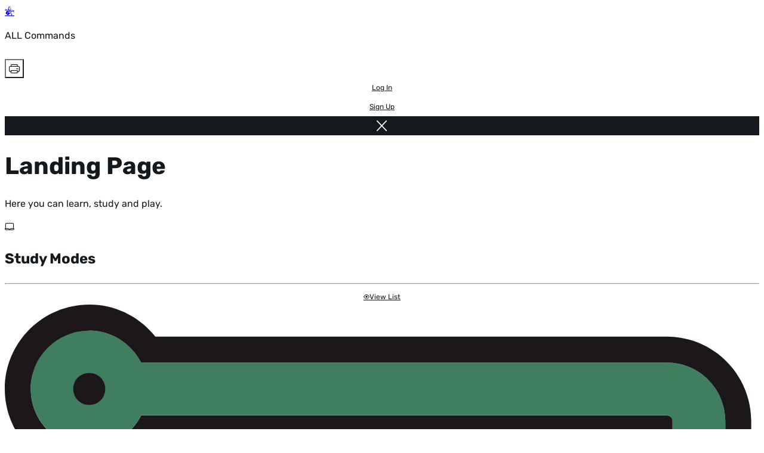

--- FILE ---
content_type: text/html; charset=UTF-8
request_url: https://www.conjuguemos.com/verb/2161831
body_size: 8623
content:
<!DOCTYPE html>
<html lang="en" class="[scrollbar-gutter:stable] has-[dialog:open]:overflow-hidden">
    <head>
        <meta charset="UTF-8">
        <title> ALL Commands - Verb Conjugation | Conjuguemos</title>
        <meta name="description" content="Practice french verb conjugations for ALL Commands. Study verbs with flashcards, pronunciation, interactive games, and graded fill-the-blank practice.">
        <meta http-equiv="Content-Type" content="text/html; charset=utf-8" />
        <meta name="viewport" content="initial-scale=1, maximum-scale=1, user-scalable=no, width=device-width">

        <link rel="apple-touch-icon" sizes="180x180" href="/icon/favicon_new_180x180.png">
        <link rel="icon" type="image/png" sizes="32x32" href="/icon/favicon_new_32x32.png">
        <link rel="icon" type="image/png" sizes="16x16" href="/icon/favicon_new_16x16.png">
        <link rel="manifest" href="/icon/site.webmanifest">
        <link rel="mask-icon" href="/icon/safari-pinned-tab.svg" color="#5bbad5">
        <meta name="msapplication-TileColor" content="#ffffff">
        <meta name="theme-color" content="#ffffff">

        
        <!-- Google tag (gtag.js) -->
<script async src="https://www.googletagmanager.com/gtag/js?id=UA-24549138-1"></script>
<script>
  window.dataLayer = window.dataLayer || [];
  function gtag(){dataLayer.push(arguments);}
  gtag('js', new Date());

  // gtag('set', {'user_type': 'Teacher'});
  gtag('config', 'UA-24549138-1', {
    'custom_map': { 'dimension2': 'user_type', 'dimension3': 'user_plan' }
  });

  
  gtag('event', 'user_status', {
    'user_type': "guest",
    'user_plan': 'free'
  });
</script>
        <script src='//cdn.conjuguemos.com/lib/jquery.min.js?v=91a34f842192abd3' crossorigin='anonymous' onerror='(window._se_ = window._se_ || []).push(this)' ></script>
        <script src='//cdn.conjuguemos.com/lib/spinner/spinner.js?v=91a34f842192abd3' crossorigin='anonymous' onerror='(window._se_ = window._se_ || []).push(this)' defer></script>
        <link rel='stylesheet' href='//cdn.conjuguemos.com/css/spinner.css?v=91a34f842192abd3' media='print' onload='this.media="all"'>        <!-- New styles (SASS Build) -->
        <link rel='stylesheet' href='//cdn.conjuguemos.com/assets/css/custom.css?v=91a34f842192abd3' >        <link rel='stylesheet' href='//cdn.conjuguemos.com/assets/css/main.css?v=91a34f842192abd3' >        <style>html:has(dialog[open]) { overflow: hidden; }</style>
        <script src="https://js.sentry-cdn.com/3b96c84b333840f984214bfc59c334a2.min.js" crossorigin="anonymous"></script>
    <style>
        .num::after,
        .den::after,
        .percent::after,
        .show-title::after,
        .ratio::after {
            content: attr(title);
        }
        #canvas-animation {
            position: absolute;
            z-index: 100;
            pointer-events: none;
            transform: scale(.8);
        }
    </style>
        
    </head>
    <body  class="activity-bg bg-white" id="page-body">
      
                    <header class="relative flex py-3 px-4 justify-between shadow-sm z-1">
    <div class="flex">
        <a href="https://conjuguemos.com/" title="Home">
            <span class="icon coqui-icon text-4xl flex items-center"></span>
        </a>
        <div class="flex flex-col justify-center pl-3">
            <p class="sm:flex hidden text-sm">ALL Commands</p>
            <h5 class="!leading-none !font-bold"></h5>
        </div>
    </div>
    <div class="flex items-center gap-2" x-data="{muted: false}">
                                            <div  class="btn--drop__wrap relative w-fit" x-data="dropdown" x-bind="trigger" x-ref="dropdown">
    <div class="js-drop small-arrow active flex has-[label]:flex-col *:flex-1" x-ref="trigger">
        <button  title="Printables" class="btn btn-c blank-trans" type="button">
    <span  class="icon printer-icon"></span>
<!-- Template rendering time for 'icon': 0.012874603271484ms -->    </button>
<!-- Template rendering time for 'ui.icon-button': 0.052928924560547ms -->        <!-- Added twice? <span class="icon down-bold-icon text-half !leading-8 ml-0.5"></span> -->
    </div>

    <div  style="max-height: fit-content;display: none" class="right-0 drop__content absolute whitespace-nowrap overflow-auto z-50 mt-2 min-w-[180px] w-full rounded-md shadow-lg bg-white focus:outline-none py-1 border border-gray-200" x-bind="content" x-ref="content">
        <a  class="drop-item" href="/tenses">
        <span class="flex-1 text-left">Verb Tense Reference</span>
    </a>
<!-- Template rendering time for 'ui.menu.link': 0.015974044799805ms -->                                                    <a  target="_blank" class="drop-item" href="/verb/verb_chart/2161831">
        <span class="flex-1 text-left">Conjugation Chart</span>
    </a>
<!-- Template rendering time for 'ui.menu.link': 0.011920928955078ms -->                                                    <a  target="_blank" class="drop-item" href="/verb/verb_worksheet/2161831">
        <span class="flex-1 text-left">Verb Practice Worksheet</span>
    </a>
<!-- Template rendering time for 'ui.menu.link': 0.010013580322266ms -->                        
                                                                    <a  target="_blank" class="drop-item" href="/verb/crossword/2161831/download">
        <span class="flex-1 text-left">Crossword</span>
    </a>
<!-- Template rendering time for 'ui.menu.link': 0.010013580322266ms -->                                                <a  target="_blank" class="drop-item" href="/verb/print_flashcards/2161831">
        <span class="flex-1 text-left">Flashcards (cut-out)</span>
    </a>
<!-- Template rendering time for 'ui.menu.link': 0.0090599060058594ms -->                                                <a  target="_blank" class="drop-item" href="/verb/wordsearch/2161831/download">
        <span class="flex-1 text-left">Wordsearch</span>
    </a>
<!-- Template rendering time for 'ui.menu.link': 0.0090599060058594ms -->    </div>
</div>
<!-- Template rendering time for 'ui.menu.dropdown': 0.029087066650391ms -->
                                                                    <a href="/auth/login"  class="gap-2 btn line">
        Log In    </a>
<!-- Template rendering time for 'ui.link': 0.022172927856445ms -->                                            <a href="/auth/create_start"  class="gap-2 btn line">
        Sign Up    </a>
<!-- Template rendering time for 'ui.link': 0.015974044799805ms -->                    
                    <a href="/" title="Close Activity" class="btn-c dark"><span class="icon x-icon !text-xs"></span></a>
            </div>
</header>                
        <main class="site-main">
    <div class="flex flex-col items-center w-full pb-7">

        <!-- Title -->
        <h1 class="text-center mt-3">Landing Page</h1>
        <p class="mb-2">Here you can learn, study and play.</p>
    
        <!-- Activities -->
        <div class="w-full mt-7">

            <!-- Study Title -->
            <div class="flex sm:flex-row flex-col items-center mb-7">
                <span class="icon laptop-icon text-2xl text-crimson sm:mr-4 mr-0 sm:mb-0 mb-1"></span>
                <h3 class="sm:mr-4 mr-0 sm:text-left text-center">Study Modes</h3>
                <hr class="border-0 border-b-2 border-dotted border-shade-gray flex-grow mr-4">
                <a href="/verb/verb_chart/2161831" target="_blank"  data-filter="all" class="btn sm line hover:!bg-tangerine"><span class="icon eye-bold-icon mr-2"></span>View List</a>
            </div>

            <div class="w-full grid lg:grid-cols-4 md:grid-cols-2 sm:grid-cols-2 grid-cols-1 gap-5 mb-7">
                
                
                
                                    <div class="opacity-0 animate-fade-in flex group flex-col mb-5 rounded-lg shadow-[0_0_5px_0_rgb(0,0,0,0.12)] border-white border-3 hover:border-warm-yellow hover:border-3 transition_300 py-3 items-center">
                        <a class="w-full text-center px-3" href="https://conjuguemos.com/verb/multiplechoice/2161831">  
                            <div class="flex justify-center items-center bg-quince/75 group-hover:bg-quince w-full min-h-33 rounded-lg p-8 transition_300">
                                <img class="block w-15 group-hover:scale-120 transition_300" src="/assets/images/matching.svg" alt="">
                            </div>
                            <h4 class="font-bold mt-3">Multiple Choice</h4>
                            <p class="text-sm mb-2">Match to test memory</p>
                        </a>
                        <a href="https://conjuguemos.com/verb/multiplechoice/2161831" class="2xl:!flex !hidden btn line mt-3 mb-7">Start<span class="icon play-icon ml-2"></span></a>
                    </div>
                
                <div class="opacity-0 animate-fade-in flex group flex-col mb-5 rounded-lg shadow-[0_0_5px_0_rgb(0,0,0,0.12)] border-white border-3 hover:border-warm-yellow hover:border-3 transition_300 py-3 items-center">
                    <a class="w-full text-center px-3" href="https://conjuguemos.com/verb/homework/2161831">  
                        <div class="flex justify-center items-center bg-shade-cyan/75 group-hover:bg-shade-cyan w-full min-h-33 rounded-lg p-8 transition_300">
                            <img class="block w-15 group-hover:scale-120 transition_300" src="/assets/images/graded.svg" alt="">
                        </div>
                        <h4 class="font-bold mt-3">Graded Practice</h4>
                        <p class="text-sm mb-2">Write the correct translation</p>
                    </a>
                    <a href="https://conjuguemos.com/verb/homework/2161831" class="2xl:!flex !hidden btn line mt-3 mb-7">Start<span class="icon play-icon ml-2"></span></a>
                </div>

            </div>

                            <div class="flex sm:flex-row flex-col items-center mb-7" id="games">
                    <span class="icon joypad-icon text-2xl text-crimson sm:mr-4 mr-0 sm:mb-0 mb-1"></span>
                    <h3 class="sm:mr-4 mr-0 sm:mb-0 mb-4">Game Modes</h3>
                    <hr class="border-0 border-b-2 border-dotted border-shade-gray flex-grow sm:mr-4 mr-0">
                    <a href="javascript:" data-filter="all"
                        class="js-games-filter text-xs font-bold mx-1 px-4 py-1 rounded-full hover:bg-tangerine transition_300">
                        All
                    </a>
                    <a href="javascript:" data-filter="popular"
                        class="js-games-filter text-xs font-bold mx-1 px-4 py-1 rounded-full hover:bg-tangerine transition_300">
                        Most Popular
                    </a>
                    <a href="javascript:" data-filter="latest"
                        class="js-games-filter text-xs font-bold mx-1 px-4 py-1 rounded-full hover:bg-tangerine transition_300">
                        Latest
                    </a>
                    <a href="javascript:" data-filter="classics"
                        class="js-games-filter text-xs font-bold mx-1 px-4 py-1 rounded-full hover:bg-tangerine transition_300">
                        Classics
                    </a>
                    <a href="javascript:" data-filter="two"
                        class="js-games-filter text-xs font-bold mx-1 px-4 py-1 rounded-full hover:bg-tangerine transition_300">
                        Two Players
                    </a>
                </div>

                <!-- Grid -->
                <div class="w-full grid lg:grid-cols-6 md:grid-cols-3 sm:grid-cols-2 grid-cols-2 gap-5 mb-12 js-filter">
                                                                    <a href="https://conjuguemos.com/verb/dropgame/2161831"
                        class="opacity-0 animate-fade-in game-card flex group flex-col mb-5 rounded-lg shadow-[0_0_5px_0_rgb(0,0,0,0.12)] p-3 items-center border-white border-3 hover:border-warm-yellow hover:border-3 transition_300"
                        data-popular="2"
                        data-classic="0"
                        data-two="0"
                        data-released-at="1769904000"
                        >
                            <div class="flex justify-center items-center w-full rounded-lg p-0 overflow-hidden">
                                <img class="block w-full group-hover:scale-110 transition_300"
                                    src="/assets/images/dropgame.webp"
                                    alt="Fruit Mingle">
                            </div>
                            <h5 class="font-bold text-center mt-3">Fruit Mingle</h5>
                            <p class="text-sm text-center hidden">update this on db</p>
                        </a>
                                                                    <a href="https://conjuguemos.com/verb/splatman2/2161831"
                        class="opacity-0 animate-fade-in game-card flex group flex-col mb-5 rounded-lg shadow-[0_0_5px_0_rgb(0,0,0,0.12)] p-3 items-center border-white border-3 hover:border-warm-yellow hover:border-3 transition_300"
                        data-popular="2"
                        data-classic="0"
                        data-two="0"
                        data-released-at="1769904000"
                        >
                            <div class="flex justify-center items-center w-full rounded-lg p-0 overflow-hidden">
                                <img class="block w-full group-hover:scale-110 transition_300"
                                    src="/assets/images/splatman2.webp"
                                    alt="Splatman&#039;s Revenge">
                            </div>
                            <h5 class="font-bold text-center mt-3">Splatman&#039;s Revenge</h5>
                            <p class="text-sm text-center hidden">update this on db</p>
                        </a>
                                                                    <a href="https://conjuguemos.com/verb/chess/2161831"
                        class="opacity-0 animate-fade-in game-card flex group flex-col mb-5 rounded-lg shadow-[0_0_5px_0_rgb(0,0,0,0.12)] p-3 items-center border-white border-3 hover:border-warm-yellow hover:border-3 transition_300"
                        data-popular="2"
                        data-classic="0"
                        data-two="1"
                        data-released-at="1761955200"
                        >
                            <div class="flex justify-center items-center w-full rounded-lg p-0 overflow-hidden">
                                <img class="block w-full group-hover:scale-110 transition_300"
                                    src="/assets/images/chess.webp"
                                    alt="Chess">
                            </div>
                            <h5 class="font-bold text-center mt-3">Chess</h5>
                            <p class="text-sm text-center hidden">update this on db</p>
                        </a>
                                                                    <a href="https://conjuguemos.com/verb/memory/2161831"
                        class="opacity-0 animate-fade-in game-card flex group flex-col mb-5 rounded-lg shadow-[0_0_5px_0_rgb(0,0,0,0.12)] p-3 items-center border-white border-3 hover:border-warm-yellow hover:border-3 transition_300"
                        data-popular="2"
                        data-classic="1"
                        data-two="0"
                        data-released-at="1546300800"
                        >
                            <div class="flex justify-center items-center w-full rounded-lg p-0 overflow-hidden">
                                <img class="block w-full group-hover:scale-110 transition_300"
                                    src="/assets/images/memory.webp"
                                    alt="Memory">
                            </div>
                            <h5 class="font-bold text-center mt-3">Memory</h5>
                            <p class="text-sm text-center hidden">update this on db</p>
                        </a>
                                                                    <a href="https://conjuguemos.com/verb/crossword/2161831"
                        class="opacity-0 animate-fade-in game-card flex group flex-col mb-5 rounded-lg shadow-[0_0_5px_0_rgb(0,0,0,0.12)] p-3 items-center border-white border-3 hover:border-warm-yellow hover:border-3 transition_300"
                        data-popular="1"
                        data-classic="1"
                        data-two="0"
                        data-released-at="1546300800"
                        >
                            <div class="flex justify-center items-center w-full rounded-lg p-0 overflow-hidden">
                                <img class="block w-full group-hover:scale-110 transition_300"
                                    src="/assets/images/crossword.webp"
                                    alt="Crossword">
                            </div>
                            <h5 class="font-bold text-center mt-3">Crossword</h5>
                            <p class="text-sm text-center hidden">update this on db</p>
                        </a>
                                                                    <a href="https://conjuguemos.com/verb/wordsearch/2161831"
                        class="opacity-0 animate-fade-in game-card flex group flex-col mb-5 rounded-lg shadow-[0_0_5px_0_rgb(0,0,0,0.12)] p-3 items-center border-white border-3 hover:border-warm-yellow hover:border-3 transition_300"
                        data-popular="1"
                        data-classic="1"
                        data-two="0"
                        data-released-at="1546300800"
                        >
                            <div class="flex justify-center items-center w-full rounded-lg p-0 overflow-hidden">
                                <img class="block w-full group-hover:scale-110 transition_300"
                                    src="/assets/images/wordsearch.webp"
                                    alt="Wordsearch">
                            </div>
                            <h5 class="font-bold text-center mt-3">Wordsearch</h5>
                            <p class="text-sm text-center hidden">update this on db</p>
                        </a>
                                                                    <a href="https://conjuguemos.com/verb/splatman/2161831"
                        class="opacity-0 animate-fade-in game-card flex group flex-col mb-5 rounded-lg shadow-[0_0_5px_0_rgb(0,0,0,0.12)] p-3 items-center border-white border-3 hover:border-warm-yellow hover:border-3 transition_300"
                        data-popular="1"
                        data-classic="0"
                        data-two="0"
                        data-released-at="1546300800"
                        >
                            <div class="flex justify-center items-center w-full rounded-lg p-0 overflow-hidden">
                                <img class="block w-full group-hover:scale-110 transition_300"
                                    src="/assets/images/splatman.webp"
                                    alt="Splatman (classic)">
                            </div>
                            <h5 class="font-bold text-center mt-3">Splatman (classic)</h5>
                            <p class="text-sm text-center hidden">update this on db</p>
                        </a>
                                                                    <a href="https://conjuguemos.com/verb/galapago/2161831"
                        class="opacity-0 animate-fade-in game-card flex group flex-col mb-5 rounded-lg shadow-[0_0_5px_0_rgb(0,0,0,0.12)] p-3 items-center border-white border-3 hover:border-warm-yellow hover:border-3 transition_300"
                        data-popular="3"
                        data-classic="0"
                        data-two="0"
                        data-released-at="1546300800"
                        >
                            <div class="flex justify-center items-center w-full rounded-lg p-0 overflow-hidden">
                                <img class="block w-full group-hover:scale-110 transition_300"
                                    src="/assets/images/galapagogo.webp"
                                    alt="Galapago! Go!">
                            </div>
                            <h5 class="font-bold text-center mt-3">Galapago! Go!</h5>
                            <p class="text-sm text-center hidden">update this on db</p>
                        </a>
                                                                                                                    <a href="https://conjuguemos.com/verb/riceandbeans/2161831"
                        class="opacity-0 animate-fade-in game-card flex group flex-col mb-5 rounded-lg shadow-[0_0_5px_0_rgb(0,0,0,0.12)] p-3 items-center border-white border-3 hover:border-warm-yellow hover:border-3 transition_300"
                        data-popular="3"
                        data-classic="0"
                        data-two="1"
                        data-released-at="1546300800"
                        >
                            <div class="flex justify-center items-center w-full rounded-lg p-0 overflow-hidden">
                                <img class="block w-full group-hover:scale-110 transition_300"
                                    src="/assets/images/rice&amp;beans.webp"
                                    alt="Rice &amp; Beans">
                            </div>
                            <h5 class="font-bold text-center mt-3">Rice &amp; Beans</h5>
                            <p class="text-sm text-center hidden">update this on db</p>
                        </a>
                                                                    <a href="https://conjuguemos.com/verb/connect4/2161831"
                        class="opacity-0 animate-fade-in game-card flex group flex-col mb-5 rounded-lg shadow-[0_0_5px_0_rgb(0,0,0,0.12)] p-3 items-center border-white border-3 hover:border-warm-yellow hover:border-3 transition_300"
                        data-popular="2"
                        data-classic="0"
                        data-two="1"
                        data-released-at="1640995200"
                        >
                            <div class="flex justify-center items-center w-full rounded-lg p-0 overflow-hidden">
                                <img class="block w-full group-hover:scale-110 transition_300"
                                    src="/assets/images/conjunnect_four.webp"
                                    alt="Conjunnect Four">
                            </div>
                            <h5 class="font-bold text-center mt-3">Conjunnect Four</h5>
                            <p class="text-sm text-center hidden">update this on db</p>
                        </a>
                                                                    <a href="https://conjuguemos.com/verb/tug/2161831"
                        class="opacity-0 animate-fade-in game-card flex group flex-col mb-5 rounded-lg shadow-[0_0_5px_0_rgb(0,0,0,0.12)] p-3 items-center border-white border-3 hover:border-warm-yellow hover:border-3 transition_300"
                        data-popular="2"
                        data-classic="0"
                        data-two="1"
                        data-released-at="1640995200"
                        >
                            <div class="flex justify-center items-center w-full rounded-lg p-0 overflow-hidden">
                                <img class="block w-full group-hover:scale-110 transition_300"
                                    src="/assets/images/tug_of_walrus.webp"
                                    alt="Tug of Walrus">
                            </div>
                            <h5 class="font-bold text-center mt-3">Tug of Walrus</h5>
                            <p class="text-sm text-center hidden">update this on db</p>
                        </a>
                                                                                                            </div>
                    </div>
    </div>
</main>

<div class="flex-center desk-only">
                            </div>

<dialog id="confirm-modal" tabindex="-1" x-data="{&quot;title&quot;:&quot;&quot;,&quot;message&quot;:&quot;&quot;}">
    <div class="x-modal-content">
        <div class="dialog-head">
            <p class="font-bold select-none" x-text="title"></p>
            <form method="dialog">
                <button class="x-modal-close cursor-pointer" type="submit" value="close" title="Close"><span class="icon x-icon text-15"></span></button>
            </form>
        </div>

        <div class="flex flex-col text-center px-6 mb-8">
            <p class="text-xl mb-4" x-text="message"></p>
        </div>
        <div class="dialog-footer">
            <form class="flex gap-2" method="dialog">
                <button class="btn dark" type="submit" value="cancel"><span class="icon leave-icon mr-2"></span>Cancel</button>
                <button class="btn" type="submit" value="confirm"><span class="icon thumbs-up-icon -mt-1 mr-2"></span>Ok</button>
            </form>
        </div>
    </div>
</dialog>

<script>
(function($){
    const ACTIVE_CLASS = 'bg-warm-yellow';
    const $grid  = $('.js-filter');           // grid container
    const $cards = $grid.find('.game-card');  // all game cards

    function setActive(filter){
    const $filters = $('.js-games-filter');
    $filters.removeClass(ACTIVE_CLASS);
    if (filter) {
        $filters.filter('[data-filter="'+filter+'"]').addClass(ACTIVE_CLASS);
    }
    }

    function applyFilter(filter){
    $cards.hide();
    // Show ALL on load / when filter is "all" or falsy
    if (!filter || filter === 'all') {
        $cards.hide();
        $cards.show();
        setActive(null); // no pill highlighted by default
        return;
    }

    $cards.hide();

    switch(filter){
        case 'popular':
        $cards.filter('[data-popular="1"]').show();
        break;

        case 'classics':
        $cards.filter('[data-classic="1"]').show();
        break;

        case 'two':
        $cards.filter('[data-two="1"]').show();
        break;

        case 'latest': {
        // Sort by released_at desc and show top 6
        const sorted = $cards.get().sort((a,b) => {
            const ta = parseInt(a.dataset.releasedAt || '0', 10);
            const tb = parseInt(b.dataset.releasedAt || '0', 10);
            return tb - ta; // newest first
        });
        $(sorted.slice(0, 6)).show();
        break;
        }

        default:
        $cards.hide();
        $cards.show();
    }

    setActive(filter);
    }

    // Clicks: prevent link jump; filter in place; no URL/hash changes
    $(document).on('click', '.js-games-filter', function(e){
    e.preventDefault();
    const f = $(this).data('filter');
    applyFilter(f);
    });

    // Init: show ALL games, no pill selected
    $(function(){
    applyFilter('all');
    });

})(jQuery);
</script>
                                            <footer id="footer" class="relative shadow-[0_0_7px_0_rgba(0,0,0,0.1)] px-4 pb-20 bg-[url(/assets/images/footer__pie-colores.webp)] bg-size-[100%_9px] bg-bottom bg-no-repeat ">
    <div class="flex sm:flex-row flex-col justify-between items-center py-9">
        <img class="w-[120px]" loading="lazy" src="//cdn.conjuguemos.com/assets/images/footer__logo-conjuguemos.svg?v=91a34f842192abd3" alt="Conjuguemos Logo Footer">
        <div class="footer__menu"> <!-- Footer Menu -->
            <a class="link-underline" href="/">Home</a>
            <a class="link-underline" href="/about_us">About</a>
            <a class="link-underline" href="/accessibility">Accessibility</a>
            <a class="link-underline" href="/pricing">Pricing</a>
            <a class="link-underline" href="/privacy">Privacy</a>
            <a class="link-underline" href="/terms">Terms</a>
            <a class="link-underline" href="/tutorials">Tutorials</a>
            <a class="link-underline" href="/support">Support</a>
        </div>
    </div>
    <div class="flex flex-col text-xs text-concrete border-t-2 border-dotted border-t-shade-gray pt-4">
        <div class="flex sm:justify-start justify-center items-center flex-wrap py-0">
            <span class="mr-4 my-4"><a class="!text-concrete" href="mailto:support@conjuguemos.com">support@conjuguemos.com</a></span>
            <span class="mr-4 my-4">Phone: (617) 209-9465</span>
            <span class="mr-4 my-4">Fax: (617) 855-6655</span>
            <span class="sm:mr-auto mr-4 my-4">P.O. Box 86 Newton, MA 02456</span>
            <span class="sm:my-0 my-4">CONJUGUEMOS © 2000-2026 Yegros Educational LLC. (Alejandro Yegros)</span>
        </div>
    </div>
</footer>
<!-- Template rendering time for 'ui.footer': 0.018835067749023ms -->        
        <dialog id="find-sets-modal" class="!max-w-240" tabindex="-1" x-data x-ref="modal" @find-sets.window="console.log('hola');$el.showModal()">
    <div class="x-modal-content !overflow-visible">
        <div class="dialog-head !mb-5">
            <p class="font-bold select-none"></p>
            <form method="dialog">
                <button class="x-modal-close cursor-pointer" type="submit" value="close" title="Close"><span class="icon x-icon text-15"></span></button>
            </form>
        </div>
        <div class="flex flex-col items-center px-6 mb-6" x-data="{ lang: '', type: '', query: '', submit: false, get valid() { return $data.lang && $data.type && $data.query } }">
            <div class="w-full flex flex-col items-center">
                <h2 class="text-center">Conjuguemos Sets</h2>
                <p class="text-xl mb-5">Search by title or use the direct links below</p>

                <form class="input-findsets relative flex items-center w-full mb-3"
                    action="/activities" method="get" x-ref="form"
                    @submit="submit=true; if (!valid) { $event.preventDefault(); } else { showSpinner() }">
                    <input class="bg-aluminium !text-lg rounded-full !border-0 !pl-12 !pr-48" type="text" x-model="query" name="q">
                    <span class="icon search-icon text-lg absolute ml-5 cursor-pointer"></span>
                    <div class="w-35 absolute right-3 pl-3 border-l-1 border-l-manatee" @change="if (valid) $refs.form.requestSubmit()">
                                                <div  class="btn--drop__wrap relative w-full" x-data="dropdown" x-bind="trigger" x-ref="dropdown">
    <div class="js-drop small-arrow active flex has-[label]:flex-col *:flex-1" x-ref="trigger">
        <button  class="cursor-pointer common bg-transparent" type="button">
            <span  class="mr-2" aria-hidden="true"><svg viewBox="0 0 24 24" fill="none" stroke="currentColor" class="w-5 h-5" stroke-width="1.5"><path stroke-linecap="round" stroke-linejoin="round" d="M19.5 9l-7.5 7.5L4.5 9"/></svg></span>
<!-- Template rendering time for 'icon': 0.0081062316894531ms -->        Filters        </button>
<!-- Template rendering time for 'form.button': 0.052928924560547ms -->        <!-- Added twice? <span class="icon down-bold-icon text-half !leading-8 ml-0.5"></span> -->
    </div>

    <div  style="max-height: 300px;display: none" class="drop__content absolute whitespace-nowrap overflow-auto z-50 mt-2 min-w-[180px] w-full rounded-md shadow-lg bg-white focus:outline-none py-1 border border-gray-200" x-bind="content" x-ref="content">
        <div class="p-3">
                                    <p class="text-concrete">Activity Type</p>
                                    <hr class="border-0 border-b-2 border-dotted border-shade-gray">
                                </div>
                                                        <label class="drop-item">
    <input type="radio"  name="type" value="verb" x-model="type" class="js-checkbox peer absolute inset-0 appearance-none pointer-events-none">
    <span class="flex items-center flex-1 text-left">Verb</span>
    <span class="ml-auto text-black-pearl text-xs invisible peer-checked:visible select-none icon checkmark-icon"></span>
</label>
<!-- Template rendering time for 'ui.menu.radio': 0.012874603271484ms -->                                                        <label class="drop-item">
    <input type="radio"  name="type" value="vocabulary" x-model="type" class="js-checkbox peer absolute inset-0 appearance-none pointer-events-none">
    <span class="flex items-center flex-1 text-left">Vocabulary</span>
    <span class="ml-auto text-black-pearl text-xs invisible peer-checked:visible select-none icon checkmark-icon"></span>
</label>
<!-- Template rendering time for 'ui.menu.radio': 0.0088214874267578ms -->                                                        <label class="drop-item">
    <input type="radio"  name="type" value="grammar" x-model="type" class="js-checkbox peer absolute inset-0 appearance-none pointer-events-none">
    <span class="flex items-center flex-1 text-left">Grammar</span>
    <span class="ml-auto text-black-pearl text-xs invisible peer-checked:visible select-none icon checkmark-icon"></span>
</label>
<!-- Template rendering time for 'ui.menu.radio': 0.0078678131103516ms -->
                                <div class="p-3 mt-3">
                                    <p class="text-concrete">Language</p>
                                    <hr class="border-0 border-b-2 border-dotted border-shade-gray">
                                </div>
                                                        <label class="drop-item">
    <input type="radio"  name="lang" value="portuguese" x-model="lang" class="js-checkbox peer absolute inset-0 appearance-none pointer-events-none">
    <span class="flex items-center flex-1 text-left">Portuguese</span>
    <span class="ml-auto text-black-pearl text-xs invisible peer-checked:visible select-none icon checkmark-icon"></span>
</label>
<!-- Template rendering time for 'ui.menu.radio': 0.0078678131103516ms -->                                                        <label class="drop-item">
    <input type="radio"  name="lang" value="german" x-model="lang" class="js-checkbox peer absolute inset-0 appearance-none pointer-events-none">
    <span class="flex items-center flex-1 text-left">German</span>
    <span class="ml-auto text-black-pearl text-xs invisible peer-checked:visible select-none icon checkmark-icon"></span>
</label>
<!-- Template rendering time for 'ui.menu.radio': 0.0078678131103516ms -->                                                        <label class="drop-item">
    <input type="radio"  name="lang" value="italian" x-model="lang" class="js-checkbox peer absolute inset-0 appearance-none pointer-events-none">
    <span class="flex items-center flex-1 text-left">Italian</span>
    <span class="ml-auto text-black-pearl text-xs invisible peer-checked:visible select-none icon checkmark-icon"></span>
</label>
<!-- Template rendering time for 'ui.menu.radio': 0.0081062316894531ms -->                                                        <label class="drop-item">
    <input type="radio"  name="lang" value="latin" x-model="lang" class="js-checkbox peer absolute inset-0 appearance-none pointer-events-none">
    <span class="flex items-center flex-1 text-left">Latin</span>
    <span class="ml-auto text-black-pearl text-xs invisible peer-checked:visible select-none icon checkmark-icon"></span>
</label>
<!-- Template rendering time for 'ui.menu.radio': 0.0071525573730469ms -->                                                        <label class="drop-item">
    <input type="radio"  name="lang" value="spanish" x-model="lang" class="js-checkbox peer absolute inset-0 appearance-none pointer-events-none">
    <span class="flex items-center flex-1 text-left">Spanish</span>
    <span class="ml-auto text-black-pearl text-xs invisible peer-checked:visible select-none icon checkmark-icon"></span>
</label>
<!-- Template rendering time for 'ui.menu.radio': 0.012874603271484ms -->                                                        <label class="drop-item">
    <input type="radio"  name="lang" value="french" x-model="lang" class="js-checkbox peer absolute inset-0 appearance-none pointer-events-none">
    <span class="flex items-center flex-1 text-left">French</span>
    <span class="ml-auto text-black-pearl text-xs invisible peer-checked:visible select-none icon checkmark-icon"></span>
</label>
<!-- Template rendering time for 'ui.menu.radio': 0.012874603271484ms -->                                                        <label class="drop-item">
    <input type="radio"  name="lang" value="korean" x-model="lang" class="js-checkbox peer absolute inset-0 appearance-none pointer-events-none">
    <span class="flex items-center flex-1 text-left">Korean</span>
    <span class="ml-auto text-black-pearl text-xs invisible peer-checked:visible select-none icon checkmark-icon"></span>
</label>
<!-- Template rendering time for 'ui.menu.radio': 0.013113021850586ms -->    </div>
</div>
<!-- Template rendering time for 'ui.menu.dropdown': 0.039100646972656ms -->                    </div>
                </form>
                <div class="w-full">
                    <span class="text-crimson" x-show="submit && !valid">Please select both a language and an activity type</span>
                </div>

                <div class="w-full grid lg:grid-cols-4 md:grid-cols-3 sm:grid-cols-2 grid-cols-2 gap-4 mt-6">
                    <div class="library__language-container flex flex-row">
                        <div class="w-full max-w-7 mr-3 flex items-start sm:justify-start justify-center">
                            <img loading="lazy" src="//cdn.conjuguemos.com/images-r/flags/pt.svg?v=91a34f842192abd3" alt="">
                        </div>
                        <div class="flex flex-col items-start">
                            <h5 class="!leading-7 !font-bold">Portuguese</h5>
                            <a class="text-lg sm:text-sm link-underline" href="/activities/portuguese/verb/1">Verbs</a>
                            <a class="text-lg sm:text-sm link-underline" href="/activities/portuguese/vocabulary/theme">Vocabulary</a>
                        </div>
                    </div>
                    <div class="library__language-container flex flex-row">
                        <div class="w-full max-w-7 mr-3 flex items-start sm:justify-start justify-center">
                            <img loading="lazy" src="//cdn.conjuguemos.com/images-r/flags/de.svg?v=91a34f842192abd3" alt="">
                        </div>
                        <div class="flex flex-col items-start">
                            <h5 class="!leading-7 !font-bold">German</h5>
                            <a class="text-lg sm:text-sm link-underline" href="/activities/german/verb/1">Verbs</a>
                            <a class="text-lg sm:text-sm link-underline" href="/activities/german/vocabulary/1">Vocabulary</a>
                        </div>
                    </div>
                    <div class="library__language-container flex flex-row">
                        <div class="w-full max-w-7 mr-3 flex items-start sm:justify-start justify-center">
                            <img loading="lazy" src="//cdn.conjuguemos.com/images-r/flags/it.svg?v=91a34f842192abd3" alt="">
                        </div>
                        <div class="flex flex-col items-start">
                            <h5 class="!leading-7 !font-bold">Italian</h5>
                            <a class="text-lg sm:text-sm link-underline" href="/activities/italian/verb/1">Verbs</a>
                            <a class="text-lg sm:text-sm link-underline" href="/activities/italian/vocabulary/1">Vocabulary</a>
                        </div>
                    </div>
                    <div class="library__language-container flex flex-row">
                        <div class="w-full max-w-7 mr-3 flex items-start sm:justify-start justify-center">
                            <img loading="lazy" src="//cdn.conjuguemos.com/images-r/flags/lat.svg?v=91a34f842192abd3" alt="">
                        </div>
                        <div class="flex flex-col items-start">
                            <h5 class="!leading-7 !font-bold">Latin</h5>
                            <a class="text-lg sm:text-sm link-underline" href="/activities/latin/verb/1">Verbs</a>
                            <a class="text-lg sm:text-sm link-underline" href="/activities/latin/vocabulary/1">Vocabulary</a>
                        </div>
                    </div>
                    <div class="library__language-container flex flex-row">
                        <div class="w-full max-w-7 mr-3 flex items-start sm:justify-start justify-center">
                            <img loading="lazy" src="//cdn.conjuguemos.com/images-r/flags/es.svg?v=91a34f842192abd3" alt="">
                        </div>
                        <div class="flex flex-col items-start">
                            <h5 class="!leading-7 !font-bold">Spanish</h5>
                            <a class="text-lg sm:text-sm link-underline" href="/activities/spanish/verb/1">Verbs</a>
                            <a class="text-lg sm:text-sm link-underline" href="/tenses/spanish" target="_blank">Verb Lessons</a>
                            <a class="text-lg sm:text-sm link-underline" href="/activities/spanish/vocabulary/1">Vocabulary</a>
                            <a class="text-lg sm:text-sm link-underline" href="/activities/spanish/grammar/1">Grammar</a>
                            <a class="text-lg sm:text-sm link-underline" href="/tube">Listening</a>
                        </div>
                    </div>
                    <div class="library__language-container flex flex-row">
                        <div class="w-full max-w-7 mr-3 flex items-start sm:justify-start justify-center">
                            <img loading="lazy" src="//cdn.conjuguemos.com/images-r/flags/fr.svg?v=91a34f842192abd3" alt="">
                        </div>
                        <div class="flex flex-col items-start">
                            <h5 class="!leading-7 !font-bold">French</h5>
                            <a class="text-lg sm:text-sm link-underline" href="/activities/french/verb/1">Verbs</a>
                            <a class="text-lg sm:text-sm link-underline" href="/activities/french/vocabulary/1">Vocabulary</a>
                            <a class="text-lg sm:text-sm link-underline" href="/activities/french/grammar/1">Grammar</a>
                        </div>
                    </div>
                    <div class="library__language-container flex flex-row">
                        <div class="w-full max-w-7 mr-3 flex items-start sm:justify-start justify-center">
                            <img loading="lazy" src="//cdn.conjuguemos.com/images-r/flags/kr.svg?v=91a34f842192abd3" alt="">
                        </div>
                        <div class="flex flex-col items-start">
                            <h5 class="!leading-7 !font-bold">Korean</h5>
                            <a class="text-lg sm:text-sm link-underline" href="/activities/korean/grammar/1">Grammar</a>
                            <a class="text-lg sm:text-sm link-underline" href="/activities/korean/verb/1">Verbs</a>
                           
                        </div>
                    </div>
                </div>

            </div>
        </div>
    </div>
</dialog>        <script>
            (function(){
                const callbacks = [];
                const initCallback = [];
                let hasAlpine = (callback) => /Alpine\.(store|data)/.test(String(callback));
                let push = (callback) => {
                    if (hasAlpine(callback)) {
                        initCallback.push(callback);
                    } else {
                        callbacks.push(callback);
                    }
                };

                Object.defineProperty(window, 'onAlpineLoaded', {
                    value: (callback) => {
                        push(callback);
                    }
                });

                document.addEventListener('alpine:init', () => {
                    initCallback.forEach(callback => callback());
                });

                document.addEventListener('alpine:initialized', () => {
                    setTimeout(() => {
                        callbacks.forEach(callback => callback());
                        push = (callback) => callback();
                    }, 100);
                });
            })();
        </script>
        <script>
        (function() {
            const bootbox = window.bootbox = window.bootbox || {};
            const modal = document.getElementById('confirm-modal');
            let callback = null;

            bootbox.confirm = function(message, _callback) {
                const $data = Alpine.$data(modal);
                $data.title = message.title || 'Conjuguemos says';
                $data.message = (message.message || message).replace(/<[^>]*?>/g, '');
                callback = _callback;
                modal.showModal();
            };

            modal.addEventListener('close', function() {
                if (callback) {
                    callback(modal.returnValue === 'confirm');
                    callback = null;
                }
            });
        })();
    </script><script>
    document.addEventListener('alpine:init', () => {
        Alpine.data('dropdown', () => ({
            open: false,
            width: 0,
            init() {
                const height = this.getHeight();

                this.$watch('open', () => {
                    const rect = this.$refs.dropdown.getBoundingClientRect();

                    if (rect.top + rect.height > window.innerHeight - height) {
                        this.$refs.content.style.transform = `translateY(calc(-100% - ${rect.height}px))`;
                    } else {
                        this.$refs.content.style.transform = '';
                    }
                });
            },
            getHeight() {
                this.$refs.content.style.display = 'block';
                const height = this.$refs.content.getBoundingClientRect().height;
                this.$refs.content.style.display = 'none';
                return height;
            },
            trigger: {
                ['@click']() {
                    this.open = !this.open;
                },
                ['@keydown.down']() {
                    this.open = true;
                },
                ['@keydown.escape'](event) {
                    event.preventDefault();
                    this.open = false;
                },
                ['@click.outside']() {
                    this.open = false;
                },
                ['x-resize'](event) {
                    this.width = this.$width;
                }
            },
            content: {
                ['x-show']() {
                    return this.open;
                },
                ['@click'](event) {
                    event.stopPropagation();
                },
                ['@keydown.escape'](event) {
                    event.preventDefault();
                    this.open = false;
                },
                ['x-bind:style']() {
                    return {
                        width: this.width + 'px',
                        'min-width': 'fit-content'
                    };
                }
            },
        }));
    });
</script><script>
        document.addEventListener('alpine:init', function() {
            Alpine.data('toggleIcon', () => {
                return {
                    setIcon(icon) {
                        this.$el.querySelector('span').className = `icon ${icon}-icon`;
                    }
                }
            });
        });
    </script><script>var letters = [];
letters.push(['a','à']);
letters.push(['a','â']);
letters.push(['e','é']);
letters.push(['e','è']);
letters.push(['e','ê']);
letters.push(['e','ë']);
letters.push(['o','ô']);
letters.push(['y','ÿ']);
letters.push(['c','ç']);
letters.push(['i','î']);
letters.push(['i','ï']);
letters.push(['o','ö']);
letters.push(['u','ù']);
letters.push(['u','û']);
letters.push(['u','ü']);
letters.push(['C','Ç']);
letters.push(['E','É']);
letters.push(['o','œ']);;</script><script src='//cdn.conjuguemos.com/js/build/accents.js?v=91a34f842192abd3' crossorigin='anonymous' onerror='(window._se_ = window._se_ || []).push(this)' ></script>        <dialog id="preloader" x-init @ajax:send.window="$el.showModal()" @ajax:success.window="$el.close()" @ajax:error.window="$el.close()"></dialog>
        <script defer src="https://cdn.jsdelivr.net/npm/@alpinejs/resize@3.x.x/dist/cdn.min.js"></script>
        <script defer src="https://cdn.jsdelivr.net/npm/@imacrayon/alpine-ajax@0.12.4/dist/cdn.min.js"></script>
        <script defer src="//unpkg.com/alpinejs"></script>
        <script>
            window.addEventListener('DOMContentLoaded', function(){
                if (window.Alpine) {
                    return console.log("Alpine loaded");
                }

                function getScript(url, onload, onerror) {
                    return new Promise((resolve, reject) => {
                        const script = document.createElement('script');
                        script.src = url;
                        script.defer = true;
                        script.onload = () => resolve();
                        script.onerror = () => reject();
                        document.body.appendChild(script);
                    });
                }

                getScript('//cdn.conjuguemos.com/lib/alpine.min.js?v=91a34f842192abd3').then(() => {
                    console.log("Alpine loaded from unpkg.com");
                }).catch(() => {
                    console.log("Alpine not loaded from unpkg.com");
                });
            });
        </script>
        <script src='//cdn.conjuguemos.com/js/build/cookie.confirm.js?v=91a34f842192abd3' crossorigin='anonymous' onerror='(window._se_ = window._se_ || []).push(this)' defer></script>
        
        <div class="js-cookie-confirm cookie-notice" style="display: none">
            <div class="cookie-notice-buttons">
                <button class="js-cookie-confirm-close btn"><span class="icon checkmark-icon mr-2"></span>Accept</button>  
                <button type="button" class="btn dark"><span class="icon x-icon mr-2"></span>Decline</button>      
            </div>
            <p class="cookie-notice-text"><b>Cookie Notice:</b> We use cookies to ensure our website functions correctly and to provide you with a better experience. <span>We also use cookies for analytics and to personalize content. You can learn more in our <a href="/privacy">privacy policy</a>. By accepting, you agree to our use of cookies.</span></p>
        </div>


        <!-- to handle success message -->
                    <script id="conf-msg" x-sync></script>
        
    </body>
</html>
<!-- Template rendering time for 'layouts.app': 0.59819221496582ms -->
<!-- Template rendering time for 'layouts.activity': 1.6090869903564ms -->